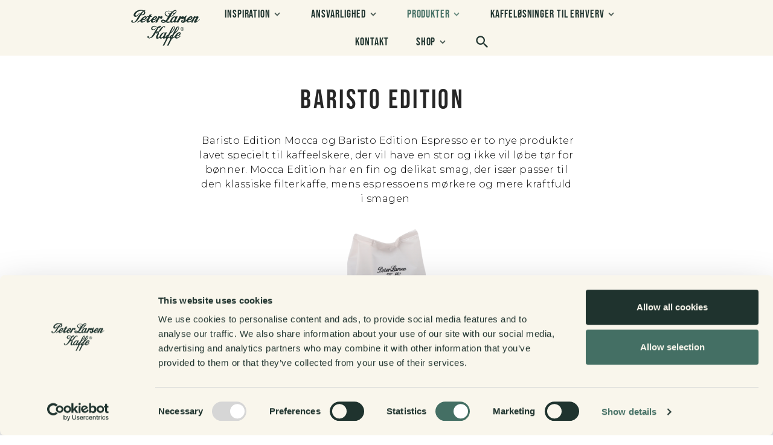

--- FILE ---
content_type: text/html; charset=utf-8
request_url: https://www.peterlarsenkaffe.dk/produkter/baristo
body_size: 10634
content:

<!DOCTYPE html>
<html lang="da">
<head>
  <script id="Cookiebot" src="https://consent.cookiebot.com/uc.js" data-cbid="8b7c4392-21e5-4d67-b0bc-394835c8abda" data-blockingmode="auto" type="text/javascript"></script>
  <script type="text/javascript">
    window.heap=window.heap||[],heap.load=function(e,t){window.heap.appid=e,window.heap.config=t=t||{};var r=document.createElement("script");r.type="text/javascript",r.async=!0,r.src="https://cdn.heapanalytics.com/js/heap-"+e+".js";var a=document.getElementsByTagName("script")[0];a.parentNode.insertBefore(r,a);for(var n=function(e){return function(){heap.push([e].concat(Array.prototype.slice.call(arguments,0)))}},p=["addEventProperties","addUserProperties","clearEventProperties","identify","resetIdentity","removeEventProperty","setEventProperties","track","unsetEventProperty"],o=0;o<p.length;o++)heap[p[o]]=n(p[o])};
    heap.load("3814293755");
  </script>
  <!--
Copyright © 2018 Peter Larsen Kaffe A/S. Alle rettigheder forbeholdes.

Peter Larsen Kaffe A/S
Ærøvej 15-17
8800 Viborg
+45 8662 6733
www.peterlarsenkaffe.dk
-->
  <meta charset="utf-8">
  <meta name="viewport" content="width=device-width, initial-scale=1, shrink-to-fit=no, minimal-ui">
  <meta http-equiv="x-ua-compatible" content="ie=edge">
  <title>Baristo</title>
<base href="https://www.peterlarsenkaffe.dk/">
<meta name="generator" content="Dynamicweb 9">

<!--
Copyright © 2018 Peter Larsen Kaffe A/S. Alle rettigheder forbeholdes.

Peter Larsen Kaffe A/S
Ærøvej 15-17
8800 Viborg
+45 8662 6733
www.peterlarsenkaffe.dk
-->

  <style>@import url("https://use.typekit.net/wee0byz.css");
@import url("https://fonts.googleapis.com/css?family=Shadows+Into+Light+Two");
@import url("https://fonts.googleapis.com/css?family=Montserrat:300,500,700");
.e-logo,
.e-header,
.e-content,
.e-footer {
  opacity: 1;
  transition: opacity 0.375s cubic-bezier(0.33, 0, 0.2, 1);
}

.e-canvas.is-loading .e-logo,
.e-canvas.is-loading .e-header,
.e-canvas.is-loading .e-content,
.e-canvas.is-loading .e-footer {
  opacity: 0;
}

.e-loading-overlay.e-page-loading-overlay {
  position: fixed;
}

@media (max-width: 991px) {
  .e-logo {
    display: -ms-flexbox;
    display: flex;
    -ms-flex-align: center;
        align-items: center;
  }
  .e-logo-link {
    position: relative;
    display: block;
    height: 2.5125em;
    margin: 0.75em 0;
    padding: 0 0 0.1875em;
  }
  .e-logo-img {
    display: block;
    height: 100%;
  }
  .e-logo-img-primary {
    display: none;
  }
  .e-logo-tagline {
    display: none;
  }
}

@media (min-width: 992px) {
  .e-logo {
    display: -ms-flexbox;
    display: flex;
    -ms-flex-align: center;
        align-items: center;
    -ms-flex-pack: center;
        justify-content: center;
  }
  .e-logo .e-logo-link {
    position: relative;
    display: block;
    height: 3.75em;
    margin: 0.75em 0;
    padding: 0 0;
  }
  .e-logo .e-logo-img {
    display: block;
    height: 100%;
  }
  .e-logo .e-logo-img-secondary {
    display: none;
  }
  .e-logo .e-logo-tagline {
    display: none;
  }
}

.e-loading-overlay {
  display: -ms-flexbox;
  display: flex;
  -ms-flex-align: center;
      align-items: center;
  -ms-flex-pack: center;
      justify-content: center;
  position: absolute;
  top: 0;
  left: 0;
  right: 0;
  bottom: 0;
  overflow: hidden;
  z-index: 1029;
  pointer-events: none;
  background: #fff;
  opacity: 0;
  transition: opacity 0.1875s cubic-bezier(0.33, 0, 0.2, 1);
}

.e-loading-overlay.is-loading {
  pointer-events: auto;
  opacity: 1;
}

.e-loading-spinner {
  display: block;
  box-sizing: border-box;
  border: 3px solid rgba(0, 0, 0, 0.1);
  border-left-color: #1f332e;
  border-radius: 50%;
  width: 60px;
  height: 60px;
  margin: auto;
  text-indent: -9999em;
}

.is-loading .e-loading-spinner {
  transition: opacity 0.375s cubic-bezier(0.33, 0, 0.2, 1);
  animation: loading 1s infinite ease-in-out;
}

@keyframes loading {
  0% {
    transform: rotate(0deg);
    opacity: 1;
  }
  25% {
    opacity: 1;
  }
  50% {
    opacity: 0.15;
  }
  75% {
    opacity: 1;
  }
  100% {
    transform: rotate(360deg);
    opacity: 1;
  }
}

/*# sourceMappingURL=/files/templates/designs/peterlarsenkaffe/_assets/_dist/css/critical.css.map */
</style>
  <link rel="preconnect" href="https://fonts.gstatic.com/" crossorigin="">
  <link href="https://fonts.googleapis.com/css?family=IBM+Plex+Sans:400,700|Material+Icons" media="only x" rel="preload" as="style">
  <link href="/Files/Templates/Designs/peterlarsenkaffe/_assets/_dist/css/default.css?v=0.0.4" media="only x" rel="preload" as="style">
  <script>(function(w){
	"use strict";
	/* exported loadCSS */
	var loadCSS = function( href, link, before, media ){
		/* Arguments explained:
		// `href` [REQUIRED] is the URL for your CSS file.
		// `before` [OPTIONAL] is the element the script should use as a reference for injecting our stylesheet <link> before
			// By default, loadCSS attempts to inject the link after the last stylesheet or script in the DOM. However, you might desire a more specific location in your document.
		// `media` [OPTIONAL] is the media type or query of the stylesheet. By default it will be 'all'
		*/
		var doc = w.document;
		var ss = link || doc.createElement( "link" );
		var ref;
		if( before ){
			ref = before;
		}
		else {
			var refs = ( doc.body || doc.getElementsByTagName( "head" )[ 0 ] ).childNodes;
			ref = refs[ refs.length - 1];
		}

		var sheets = doc.styleSheets;
		ss.rel = "stylesheet";
		ss.href = href;
		/* temporarily set media to something inapplicable to ensure it'll fetch without blocking render*/
		ss.media = "only x";

		/* wait until body is defined before injecting link. This ensures a non-blocking load in IE11.*/
		function ready( cb ){
			if( doc.body ){
				return cb();
			}
			setTimeout(function(){
				ready( cb );
			});
		}
		/* Inject link
			// Note: the ternary preserves the existing behavior of "before" argument, but we could choose to change the argument to "after" in a later release and standardize on ref.nextSibling for all refs
			// Note: `insertBefore` is used instead of `appendChild`, for safety re: http://www.paulirish.com/2011/surefire-dom-element-insertion/ */

		if( !link ){
			ready( function(){
				ref.parentNode.insertBefore( ss, ( before ? ref : ref.nextSibling ) );
			});
		}
		/* A method (exposed on return object for external use) that mimics onload by polling until document.styleSheets until it includes the new sheet. */
		var onloadcssdefined = function( cb ){
			var resolvedHref = ss.href;
			var i = sheets.length;
			while( i-- ){
				if( sheets[ i ].href === resolvedHref ){
					return cb();
				}
			}
			setTimeout(function() {
				onloadcssdefined( cb );
			});
		};

		function loadCB(){
			if( ss.addEventListener ){
				ss.removeEventListener( "load", loadCB );
			}
			ss.media = media || "all";
		}

		/* once loaded, set link's media back to `all` so that the stylesheet applies once it loads */
		if( ss.addEventListener ){
			ss.addEventListener( "load", loadCB);
		}
		ss.onloadcssdefined = onloadcssdefined;
		onloadcssdefined( loadCB );
		return ss;
	};
	/* commonjs */
	if( typeof exports !== "undefined" ){
		exports.loadCSS = loadCSS;
	}
	else {
		w.loadCSS = loadCSS;
	}
}( typeof global !== "undefined" ? global : this ));

/*! onloadCSS: adds onload support for asynchronous stylesheets loaded with loadCSS. [c]2016 @zachleat, Filament Group, Inc. Licensed MIT */
/* global navigator */
/* exported onloadCSS */
function onloadCSS( ss, callback ) {
	var called;
	function newcb(){
			if( !called && callback ){
				called = true;
				callback.call( ss );
			}
	}
	if( ss.addEventListener ){
		ss.addEventListener( "load", newcb );
	}
	if( ss.attachEvent ){
		ss.attachEvent( "onload", newcb );
	}

	// This code is for browsers that don’t support onload
	// No support for onload (it'll bind but never fire):
	//	* Android 4.3 (Samsung Galaxy S4, Browserstack)
	//	* Android 4.2 Browser (Samsung Galaxy SIII Mini GT-I8200L)
	//	* Android 2.3 (Pantech Burst P9070)

	// Weak inference targets Android < 4.4
 	if( "isApplicationInstalled" in navigator && "onloadcssdefined" in ss ) {
		ss.onloadcssdefined( newcb );
	}
}

// loop preload links and fetch using loadCSS
var e4     = e4 || {};
e4.loading = {
    init: function ( w ) {
        e4.loading.timeout             = 2500;
        e4.loading.stylesheets         = [];
        e4.loading.unloadedStylesheets = [];
        e4.loading.loadStylesheets( w );
        setTimeout( e4.loading.done, e4.loading.timeout );
    },
    loadStylesheets: function ( w ) {
        e4.loading.getStylesheets( w );
        for ( var s = 0; s < e4.loading.stylesheets.length; s++ ) {
            var stylesheet = e4.loading.stylesheets[ s ];
            stylesheet.rel = null;
            e4.loading.unloadedStylesheets.push( w.loadCSS( stylesheet.href, stylesheet ) );
            w.onloadCSS( e4.loading.unloadedStylesheets[ e4.loading.unloadedStylesheets.length - 1 ], e4.loading.stylesheetOnLoad );
        }
    },
    getStylesheets: function ( w ) {
        var links = w.document.getElementsByTagName( 'link' );
        for ( var l = 0; l < links.length; l++ ) {
            var link = links[ l ];
            if ( link.rel === 'preload' && link.getAttribute( 'as' ) === 'style' ) {
                e4.loading.stylesheets.push( links[ l ] );
            }
        }
    },
    stylesheetOnLoad: function () {
        var intIoadedStylesheet = e4.loading.unloadedStylesheets.indexOf( this );
        e4.loading.unloadedStylesheets.splice( intIoadedStylesheet, 1 );
        if ( e4.loading.unloadedStylesheets.length === 0 ) {
            e4.loading.done();
        }
    },
    resolveWait: function ( strSelector ) {
        if ( document.querySelector( '.js-e-loading-wait' ) !== null ) {
            document.querySelector( strSelector ).classList.remove( 'js-e-loading-wait' );
            if ( document.querySelector( '.js-e-loading-wait' ) === null ) {
                e4.loading.done();
            }
        }
    },
    done: function () {
        var domElmCanvas       = document.querySelector( '.js-e-canvas' ),
            domElmOverlay      = document.querySelector( '.js-e-page-loading-overlay' ),
            domElmDelayElement = document.querySelector( '.js-e-loading-wait' );
        if ( domElmCanvas !== null && domElmOverlay !== null && domElmDelayElement === null ) {
            domElmCanvas.classList.remove( 'is-loading' );
            domElmOverlay.classList.remove( 'is-loading' );
            // domElmOverlay.style.display = 'none';
        }
    }
};
( function ( w ) {
    e4.loading.init( w );
}( this ) );


//# sourceMappingURL=/files/templates/designs/peterlarsenkaffe/_assets/_dist/js/critical.js.map
</script>
  
  <link rel="shortcut icon" href="">
  <base href="https://www.peterlarsenkaffe.dk/">
<meta name="generator" content="Dynamicweb 9">

  <meta property="og:url" content="https://www.peterlarsenkaffe.dk/produkter/baristo">
  <meta property="og:title" content="">
  <meta property="og:description" content="">
  <meta property="og:image" content="https://www.peterlarsenkaffe.dk">
  <meta property="og:type" content="website">
  <meta name="facebook-domain-verification" content="n6173l1y5q4d7np1vm5xvd9kbjvbtf">
  
    <!-- Google Tag Manager -->
    <script data-cookieconsent="ignore">(function(w,d,s,l,i){w[l]=w[l]||[];w[l].push({'gtm.start':
    new Date().getTime(),event:'gtm.js'});var f=d.getElementsByTagName(s)[0],
    j=d.createElement(s),dl=l!='dataLayer'?'&l='+l:'';j.async=true;j.src=
    'https://www.googletagmanager.com/gtm.js?id='+i+dl;f.parentNode.insertBefore(j,f);
    })(window,document,'script','dataLayer','GTM-PXH53S75');</script>
    <!-- End Google Tag Manager -->

<script type="text/javascript">
(function(w,d,n) {
w[n]=w[n]||function(name,value){ w[n][name]=value; };
var dwa = d.createElement('script'); dwa.type = 'text/javascript'; dwa.async = 1;
dwa.src = '/Admin/Content/JsLib/dw/dwansta.min.js';
var s = d.getElementsByTagName('script')[0]; s.parentNode.insertBefore(dwa, s);
})(window,document,'analytics');

analytics('sessionID', 'zghd0xqy4typsxeazlhgngwf');
analytics('pageID', 4545);
analytics('areaID', 12);
analytics('engagement', 0);
</script>

</head>

<body class="">
    <!-- Google Tag Manager (noscript) -->
    <noscript><iframe src="https://www.googletagmanager.com/ns.html?id=GTM-PXH53S75" height="0" width="0" style="display:none;visibility:hidden"></iframe></noscript>
    <!-- End Google Tag Manager (noscript) -->
  


















<div class="e-loading-overlay e-page-loading-overlay is-loading js-e-page-loading-overlay">
  <div class="e-loading-spinner"></div>
</div>



<div class="e-canvas js-e-canvas is-loading">

  <header class="e-header js-e-header is-sticky d-print-none" data-autohide="true">

    <div class="e-header-hamburger">
        <section class="e-header-section e-section">
  <div class="container-fluid">
  <div class="row">
  <div class="col-12" id="706447ece7474b9e891b7755cebb6ba8">
  <div class="row">

      <div class="col-12 e-header-section-content">
        <div class="e-logo">
          <a class="e-logo-link" href="/">
            <img src="/Files/Images/plk/global/PLK-Logo-green.svg" class="e-logo-img e-logo-img-primary" alt="Peter Larsen Kaffe">
            <img src="/Files/Images/plk/global/PLK-Logo-green.svg" class="e-logo-img e-logo-img-secondary" alt="Peter Larsen Kaffe">
              <p class="e-logo-tagline">Boilerplate for creating responsive web projects on Dynamicweb CMS</p>
          </a>
        </div>
          <section class="e-nav-hamburger-header">
            <ul class="nav">
              <li class="nav-item e-nav-item-search">
  <a href="#/search=/" data-toggle="modal" data-target=".js-e-search-modal" class="nav-link  ">
    <i class="material-icons e-nav-pageicon ">search</i>
    <span class="e-nav-pagename is-hidden ">Søg</span>
  </a>
</li>
              
              <li class="e-nav-item-hamburger-open nav-item">
                <a class="nav-link" data-target=".modal.e-nav" data-toggle="modal" href="#">
                  <i class="e-nav-pageicon material-icons">menu</i>
                  <span class="e-nav-pagename">Menu</span>
                </a>
              </li>
            </ul>
          </section>
              </div>
        </div>
  </div>
  </div>
  </div>
  </section>

    </div>
    <div class="e-nav js-e-nav modal p-0" data-backdrop="false">
      <div class="e-nav-container navbar">

          <section class="e-header-section e-section">
  <div class="container-fluid">
  <div class="row">
  <div class="col-12" id="153998bd0a684475884241ac2de967d7">
  <div class="row">

        <div class="col-12 e-header-section-content">
          <div class="e-logo">
            <a class="e-logo-link" href="/">
              <img src="/Files/Images/plk/global/PLK-Logo-green.svg" class="e-logo-img e-logo-img-primary" alt="Peter Larsen Kaffe">
              <img src="/Files/Images/plk/global/PLK-Logo-green.svg" class="e-logo-img e-logo-img-secondary" alt="Peter Larsen Kaffe">
                <p class="e-logo-tagline">Boilerplate for creating responsive web projects on Dynamicweb CMS</p>
            </a>
          </div>

            <nav class="e-nav-global js-e-nav-global">
              <ul class="nav">
                <li class="dropdown nav-item ">
  <a href="/inspiration/oversigt" class="dropdown-toggle nav-link  " data-toggle="dropdown" data-collapse-toggle="true" data-collapse-target="#e-nav-global-child-4294">
    <span class="e-nav-pagename ">Inspiration</span>
    <i class="material-icons e-nav-pageicon-dropdown ">keyboard_arrow_down</i>
  </a>
  <div class="dropdown-menu collapse " id="e-nav-global-child-4294">
    <ul class="nav ">
      <li class="dropdown-item nav-item ">
        <a href="/inspiration/oversigt" class="nav-link  ">
          <span class="e-nav-pagename ">Oversigt</span>
        </a>
      </li>
      <li class="dropdown-item nav-item ">
        <a href="/inspiration/varme-drikke" class="nav-link  ">
          <span class="e-nav-pagename ">Varme drikke</span>
        </a>
      </li>
      <li class="dropdown-item nav-item ">
        <a href="/inspiration/kolde-drikke" class="nav-link  ">
          <span class="e-nav-pagename ">Kolde drikke</span>
        </a>
      </li>
      <li class="dropdown-item nav-item ">
        <a href="/inspiration/drinks-med-kaffe" class="nav-link  ">
          <span class="e-nav-pagename ">Drinks med kaffe</span>
        </a>
      </li>
      <li class="dropdown-item nav-item ">
        <a href="/inspiration/opskrifter-med-kaffe" class="nav-link  ">
          <span class="e-nav-pagename ">Opskrifter med kaffe</span>
        </a>
      </li>
      <li class="dropdown-item nav-item ">
        <a href="/inspiration/tips-med-grums-og-kaffeslatter" class="nav-link  ">
          <span class="e-nav-pagename ">Tips med grums og kaffeslatter</span>
        </a>
      </li>
    </ul>
  </div>
</li>
<li class="dropdown nav-item ">
  <a href="/ansvarlighed" class="dropdown-toggle nav-link  " data-toggle="dropdown" data-collapse-toggle="true" data-collapse-target="#e-nav-global-child-4295">
    <span class="e-nav-pagename ">Ansvarlighed</span>
    <i class="material-icons e-nav-pageicon-dropdown ">keyboard_arrow_down</i>
  </a>
  <div class="dropdown-menu collapse " id="e-nav-global-child-4295">
    <ul class="nav ">
      <li class="dropdown-item nav-item ">
        <a href="/impactkaffe" class="nav-link  ">
          <span class="e-nav-pagename ">Impactkaffe®</span>
        </a>
      </li>
      <li class="dropdown-item nav-item ">
        <a href="/ansvarlighed" class="nav-link  ">
          <span class="e-nav-pagename ">Det sociale ansvar</span>
        </a>
      </li>
      <li class="dropdown-item nav-item ">
        <a href="/ansvarlighed/knus-kraeft" class="nav-link  ">
          <span class="e-nav-pagename ">Knus Kræft</span>
        </a>
      </li>
      <li class="dropdown-item nav-item ">
        <a href="/ansvarlighed/statusrapport2024" class="nav-link  ">
          <span class="e-nav-pagename ">Statusrapport 2024</span>
        </a>
      </li>
    </ul>
  </div>
</li>
<li class="dropdown nav-item is-inpath ">
  <a href="/produkter" class="dropdown-toggle nav-link is-inpath  " data-toggle="dropdown" data-collapse-toggle="true" data-collapse-target="#e-nav-global-child-4296">
    <span class="e-nav-pagename ">Produkter</span>
    <i class="material-icons e-nav-pageicon-dropdown ">keyboard_arrow_down</i>
  </a>
  <div class="dropdown-menu collapse " id="e-nav-global-child-4296">
    <ul class="nav ">
      <li class="dropdown-item nav-item ">
        <a href="/produkter" class="nav-link  ">
          <span class="e-nav-pagename ">Se produkter</span>
        </a>
      </li>
      <li class="dropdown-item nav-item is-inpath is-active ">
        <a href="/produkter/baristo" class="nav-link is-inpath is-active  ">
          <span class="e-nav-pagename ">Baristo</span>
        </a>
      </li>
      <li class="dropdown-item nav-item ">
        <a href="/produkter/formalet-kaffe-1" class="nav-link  ">
          <span class="e-nav-pagename ">Formalet kaffe</span>
        </a>
      </li>
      <li class="dropdown-item nav-item ">
        <a href="/produkter/everyday-gourmet-boenner" class="nav-link  ">
          <span class="e-nav-pagename ">Everyday gourmet bønner</span>
        </a>
      </li>
      <li class="dropdown-item nav-item ">
        <a href="/produkter/classic-boenner" class="nav-link  ">
          <span class="e-nav-pagename ">Classic bønner</span>
        </a>
      </li>
      <li class="dropdown-item nav-item ">
        <a href="/produkter/instant-kaffe" class="nav-link  ">
          <span class="e-nav-pagename ">Instant kaffe</span>
        </a>
      </li>
      <li class="dropdown-item nav-item ">
        <a href="/produkter/signatur" class="nav-link  ">
          <span class="e-nav-pagename ">Signatur</span>
        </a>
      </li>
      <li class="dropdown-item nav-item ">
        <a href="/produkter/iskaffe" class="nav-link  ">
          <span class="e-nav-pagename ">Iskaffe</span>
        </a>
      </li>
    </ul>
  </div>
</li>
<li class="dropdown e-dropdown-mega nav-item ">
  <a href="/kaffeloesninger-til-erhverv-1" class="dropdown-toggle nav-link  " data-toggle="dropdown" data-collapse-toggle="true" data-collapse-target="#e-nav-global-child-5225">
    <span class="e-nav-pagename ">Kaffeløsninger til erhverv</span>
    <i class="material-icons e-nav-pageicon-dropdown ">keyboard_arrow_down</i>
  </a>
  <div class="collapse dropdown-menu e-megamenu-container " id="e-nav-global-child-5225">
    <button type="button" class="close js-e-dropdown-dismiss">
      <i class="material-icons">close</i>
    </button>
    <div class="e-megamenu plk-custom-megamenu-header">
      <div class="container-fluid">
        <div class="row">
          <div class="e-megamenu-nav">
            <ul class="nav ">
              <li class="nav-item e-megamenu-item ">
                <a href="/kaffeloesninger-til-erhverv-1" class="e-megamenu-header nav-link  " data-collapse-toggle="true" data-collapse-target="#e-nav-global-child-5228">
                  <img class="svg plk-custom-megamenu-header-icon d-none d-lg-block" src="/Files/Images/icons/outline/73-drink/coffee-cup-2.svg" />
                  <span class="e-nav-pagename ">Kaffeløsninger til erhverv</span>
                </a>
                <ul class="nav collapse " id="e-nav-global-child-5228">
                  <li class="nav-item ">
                    <a href="/kaffeloesninger-til-erhverv-1" class="nav-link  ">
                      <span class="e-nav-pagename ">Find den rette løsning til din branche</span>
                    </a>
                  </li>
                </ul>
              </li>
              <li class="nav-item e-megamenu-item ">
                <a href="/kaffeloesninger-til-erhverv/kaffemaskiner" class="e-megamenu-header nav-link  " data-collapse-toggle="true" data-collapse-target="#e-nav-global-child-5232">
                  <img class="svg plk-custom-megamenu-header-icon d-none d-lg-block" src="/Files/Images/icons/outline/73-drink/espresso-machine-2.svg" />
                  <span class="e-nav-pagename ">Kaffemaskiner til erhverv</span>
                </a>
                <ul class="nav collapse " id="e-nav-global-child-5232">
                  <li class="nav-item ">
                    <a href="/kaffeloesninger-til-erhverv/kaffemaskiner" class="nav-link  ">
                      <span class="e-nav-pagename ">Udforsk vores udvalg af kaffemaskiner</span>
                    </a>
                  </li>
                </ul>
              </li>
              <li class="nav-item e-megamenu-item ">
                <a href="/kaffeloesninger-til-erhverv/kaffeprodukter" class="e-megamenu-header nav-link  " data-collapse-toggle="true" data-collapse-target="#e-nav-global-child-5241">
                  <img class="svg plk-custom-megamenu-header-icon d-none d-lg-block" src="/Files/Images/icons/outline/73-drink/french-press.svg" />
                  <span class="e-nav-pagename ">Kaffe, te og tilbehør til erhverv</span>
                </a>
                <ul class="nav collapse " id="e-nav-global-child-5241">
                  <li class="nav-item ">
                    <a href="/kaffeloesninger-til-erhverv/kaffeprodukter" class="nav-link  ">
                      <span class="e-nav-pagename ">Udforsk vores udvalg af kaffe, te og tilbehør</span>
                    </a>
                  </li>
                </ul>
              </li>
            </ul>
          </div>
          <div class="e-megamenu-nav">
            <ul class="nav ">
              <li class="nav-item e-megamenu-item ">
                <a href="/kaffeloesninger-til-erhverv/oevrige" class="e-megamenu-header nav-link  " data-collapse-toggle="true" data-collapse-target="#e-nav-global-child-5321">
                  <span class="e-nav-pagename ">Øvrige</span>
                </a>
                <ul class="nav collapse " id="e-nav-global-child-5321">
                  <li class="nav-item ">
                    <a href="/kaffeloesninger-til-erhverv/oevrige/erhverv-nyhedsbrev" class="nav-link  ">
                      <span class="e-nav-pagename ">Nyhedsbrev erhverv</span>
                    </a>
                  </li>
                  <li class="nav-item ">
                    <a href="https://b2b.peterlarsenkaffe.dk/" class="nav-link  ">
                      <span class="e-nav-pagename ">Shop</span>
                    </a>
                  </li>
                  <li class="nav-item ">
                    <a href="/kaffeloesninger-til-erhverv/oevrige/kontakt" class="nav-link  ">
                      <span class="e-nav-pagename ">Kontakt</span>
                    </a>
                  </li>
                </ul>
              </li>
            </ul>
          </div>
        </div>
      </div>
    </div>
  </div>
</li>
<li class="nav-item ">
  <a href="/kontakt" class="nav-link  ">
    <span class="e-nav-pagename ">Kontakt</span>
  </a>
</li>
<li class="dropdown nav-item ">
  <a href="https://www.peterlarsenkaffeshop.dk" class="dropdown-toggle nav-link  " data-toggle="dropdown" data-collapse-toggle="true" data-collapse-target="#e-nav-global-child-4934">
    <span class="e-nav-pagename ">Shop</span>
    <i class="material-icons e-nav-pageicon-dropdown ">keyboard_arrow_down</i>
  </a>
  <div class="dropdown-menu collapse " id="e-nav-global-child-4934">
    <ul class="nav ">
      <li class="dropdown-item nav-item ">
        <a href="https://www.peterlarsenkaffeshop.dk " class="nav-link  ">
          <span class="e-nav-pagename ">Webshop for private</span>
        </a>
      </li>
      <li class="dropdown-item nav-item ">
        <a href="https://b2b.peterlarsenkaffe.dk/" class="nav-link  ">
          <span class="e-nav-pagename ">Webshop for erhverv</span>
        </a>
      </li>
      <li class="dropdown-item nav-item ">
        <a href="/book-en-kaffebar" class="nav-link  ">
          <span class="e-nav-pagename ">Book en kaffebar</span>
        </a>
      </li>
    </ul>
  </div>
</li>
<li class="nav-item e-nav-item-search">
  <a href="#/search=/" data-toggle="modal" data-target=".js-e-search-modal" class="nav-link  ">
    <i class="material-icons e-nav-pageicon ">search</i>
    <span class="e-nav-pagename is-hidden ">Søgning</span>
  </a>
</li>
              </ul>
            </nav>
            <div class="e-nav-item-hamburger-close">
              <a class="nav-link" data-target=".modal.e-nav" data-toggle="modal" href="#">
                <i class="e-nav-pageicon material-icons">close</i>
                <span class="e-nav-pagename">Luk</span>
              </a>
            </div>
                  </div>
          </div>
  </div>
  </div>
  </div>
  </section>


      </div>
    </div>

  </header>




  <main class="e-content">




    <article id="dwcontentmain" class="e-content-main pt-0 pb-0">







        <section class="e-section">
  <div class="container-fluid">
  <div class="row">
  <div class="col-12 col-md-10 col-lg-8 mx-auto" id="a9f3f6c3055b4c7bb3cb201c5885eb54">
  <div class="row">

      
        </div>
      </div>
    </div>
  </div>
</section>
<section class="p p-section-columns p-section-columns- p-section pt-2 p-section-bg-white e-section" id="11032" >
  <div class="container-fluid">
    <div class="row ">
      <div class="col-12 col-md-11 col-lg-9 mx-auto js-e-scroll-reveal " id="">
        <div class="row ">




<div class="p mb-0 p-imagetext col-12 p-imagetext-tb" id="11020">
  <div class="row">
    <div class="p-txt-container col-12">
      <h1 style="text-align: center;">BARISTO EDITION&nbsp;</h1>

<p style="text-align: center;">&nbsp;Baristo Edition Mocca og Baristo Edition Espresso er to nye produkter lavet specielt til kaffeelskere, der vil have en stor og ikke vil løbe tør for bønner. Mocca Edition&nbsp;har en fin og delikat smag, der især passer&nbsp;til den klassiske filterkaffe, mens espressoens mørkere og mere kraftfuld i&nbsp;smagen&nbsp;</p>

<h4 style="text-align: center;">&nbsp;</h4>

      
    </div>
  </div>
</div>



<div class="p mb-3 p-imagetext p-width-auto p-imagetext-tb col-12" id="19229">
  <div class="row">
    <div class="p-txt-container col-12">
      <h3 style="text-align: center;">Baristo Mocca Type</h3>

<p style="text-align: center;">Baristo Edition Mocca Type er til dig, der ikke går på kompromis med smagen og de fine smagsnuancer, der findes i lysere ristet kaffe. Kaffen er udviklet med hjælp fra vores barista team, der arbejder i vores mobile kaffebarer. Den er rund og balanceret og oprindeligt tiltænkt stempelkander, pour over og kaffemaskiner. Er du til espresso i den lysere stil, er den bestemt også brugbar her.</p>

<p style="text-align: center;"><a class="btn btn-primary arrow-right" href="http://www.peterlarsenkaffeshop.dk/collections/baristo-edition/products/baristo-edition-mocca-type" target="_blank">Køb den her</a></p>

      
    </div>
      <div class="p-img-container col-12 order-first">
        <div class="row">
          <p class="mx-auto mb-2 col-3 text-center">
              <img src="/admin/public/getimage.ashx?Crop=0&amp;Image=/Files/Images/46757_05724618741654_C1L1.png&amp;Format=png&amp;Width=2556&amp;Height=2556&amp;Quality=75" class="p-img" alt="">
          </p>
        </div>
      </div>
  </div>
</div>



<div class="p mb-0 p-imagetext p-width-auto p-imagetext-tb col-12" id="19230">
  <div class="row">
    <div class="p-txt-container col-12">
      <h3 style="text-align: center;">Baristo Organic</h3>

<p style="text-align: center;">Baristo Edition Organic er vores bud på et økologisk blend af kaffebønner, der fungerer uanset om det er på den fuldautomatiske maskine, som stempelkaffe eller pour over som Hario eller Chemex.<br />
<br />
Risteprofilen giver en kop, der bådes opleves som fyldig og som samtidig har bevaret de finere nuancer. Den økologiske certificering gør, at du at sparer både dig selv og miljøet for sprøjetmidler.<br />
<br />
<a class="btn btn-primary arrow-right" href="https://www.peterlarsenkaffeshop.dk/collections/helbonner/products/baristo-edition-organic" target="_blank">Køb den her</a></p>

      
    </div>
      <div class="p-img-container col-12 order-first">
        <div class="row">
          <p class="mx-auto mb-2 col-3 text-center">
              <img src="/admin/public/getimage.ashx?Crop=0&amp;Image=/Files/Images/46758_05724618741661_C1L1.png&amp;Format=png&amp;Width=2556&amp;Height=2556&amp;Quality=75" class="p-img" alt="">
          </p>
        </div>
      </div>
  </div>
</div>



<div class="p mt-3 mb-0 p-imagetext p-width-auto p-imagetext-tb col-12" id="19231">
  <div class="row">
    <div class="p-txt-container col-12">
      <h3 style="text-align: center;">Baristo Espresso</h3>

<p style="text-align: center;">Baristo Edition Espresso er vores bud på en espressobønne, der er fuld af kraft, men ikke kammer over i bitterhed. Den er udviklet til espresso- og fuldautomatiske maskiner, men foretrækker du generelt en mørk og fyldig kaffe, er den et oplagt valg til stempelkanden eller kaffemaskinen.<br />
Kaffen er baseret på 100% arabica bønner og er Rainforest Alliance certificeret, som støtter udviklingsarbejdet i dyrkningsområdet<br />
<br />
<a class="btn btn-primary arrow-right" href="https://www.peterlarsenkaffeshop.dk/collections/helbonner/products/hele-bonner" target="_blank">Køb den her</a></p>

      
    </div>
      <div class="p-img-container col-12 order-first">
        <div class="row">
          <p class="mx-auto mb-2 col-3 text-center">
              <img src="/admin/public/getimage.ashx?Crop=0&amp;Image=/Files/Images/46756_05724618741647_C1L1.png&amp;Format=png&amp;Width=2556&amp;Height=2556&amp;Quality=75" class="p-img" alt="">
          </p>
        </div>
      </div>
  </div>
</div>

        </div>
  </div>
  </div>
  </div>
  </section>

    </article>
  </main>

<footer class="e-footer">
  <article class="e-footer-wrapper">
    <section class="e-footer-content e-section">
      <div class="container-fluid">
        <div class="row">



<div class="p mb-2 p-imagetext col-12 col-sm-12 col-md-12 col-lg-3 col-xl-3 p-imagetext-tb" id="8535">
  <div class="row">
    <div class="p-txt-container col-12">
      <p><strong>Kontakt os</strong></p>

<p>+45 8662 6733<br />
<a class="small" href="mailto:kaffe@peterlarsenkaffe.dk">kaffe@peterlarsenkaffe.dk</a></p>

<p><strong><a href="/persondata">Persondata</a></strong><br />
<strong><a href="/reklamation">Reklamation</a></strong><br />
<strong><a href="http://b2b.peterlarsenkaffe.dk">B2B Webshop</a><br />
<a href="https://www.peterlarsenkaffeshop.dk/" target="_blank">B2C Webshop</a><br />
<a href="https://tilmeld.leverandoerservice.dk/DOB/LS?id=-1645119832&amp;pbs=e0a82648bf904671b4145b6eddb0e0eb&amp;kundenrLabel=Kundenr.&amp;cvr=&amp;dbnr=&amp;knmin=&amp;knmax=">NETS Leverandørservice</a><br />
<a href="http://www.eraofwe.com">Era of we</a></strong><br />
<strong><a href="http://staging-peterlarsenkaffe.espresso4.dk/Default.aspx?ID=5484&amp;Purge=True">Whistleblowerordning</a></strong></p>

<p>&nbsp;</p>

<p>&nbsp;</p>

      
    </div>
  </div>
</div>



<div class="p mb-2 p-imagetext col-6 col-sm-4 col-md-4 col-lg-3 col-xl-3 p-imagetext-tb" id="8537">
  <div class="row">
    <div class="p-txt-container col-12">
      <p><strong>Om os</strong></p>

<ul class="list-unstyled list-condensed">
	<li>
	<p><strong><a href="/kaffeloesninger-til-erhverv-1">Se vores kaffeløsninger til erhverv</a></strong></p>
	</li>
	<li>
	<p><a href="/inspiration"><strong>Få inspiration og opskrifter med kaffe</strong></a></p>
	</li>
	<li>
	<p><strong><a href="/om-os-1">Vores kaffehistorie</a></strong></p>
	</li>
	<li>
	<p><strong><a href="https://job.peterlarsenkaffe.dk/">Job</a></strong></p>
	</li>
	<li>
	<p><strong><a href="/produktsponsorater">Sponsorater</a></strong></p>
	</li>
</ul>

      
    </div>
  </div>
</div>



<div class="p mb-2 p-imagetext col-6 col-sm-4 col-md-4 col-lg-3 col-xl-3 p-imagetext-tb" id="10636">
  <div class="row">
    <div class="p-txt-container col-12">
      <p><strong>Downloads</strong><br />
<strong><b><strong><a href="http://www.mynewsdesk.com/dk/peter-larsen-kaffe">Pressemeddeleser</a></strong></b></strong></p>

<p>&nbsp;</p>

      
    </div>
  </div>
</div>



<div class="p mb-2 p-imagetext col-12 col-sm-4 col-md-4 col-lg-3 col-xl-3 p-imagetext-tb" id="8536">
  <div class="row">
    <div class="p-txt-container col-12">
      <p><strong>Følg os</strong></p>

<p><a href="https://www.facebook.com/peterlarsenkaffe.dk/" target="_blank"><img src="/Files/Templates/Designs/peterlarsenkaffe/_assets/img/facebook-logo-black.svg" style="margin-right:5px; height: 30px; width: 30px;" /></a><a href="https://www.instagram.com/peterlarsenkaffe/" target="_blank"><img src="/Files/Templates/Designs/peterlarsenkaffe/_assets/img/instagram-logo-black.svg" style="margin-right:5px; height: 30px; width: 30px;" /></a><a href="https://www.linkedin.com/company/peter-larsen-kaffe/" target="_blank"><img src="/Files/Templates/Designs/peterlarsenkaffe/_assets/img/linkedin-logo-black.svg" style="margin-right:5px; height: 30px; width: 30px;" /></a></p>

<p><strong>Kontrolrapporter</strong></p>

<p>Peter Larsen Kaffe<br />
<a href="http://www.findsmiley.dk/28832" target="_blank"><img alt="Kontrolrapport" src="/Files/Images/plk/logoer/kontrolrapport_groen_99x32.gif" style="margin-right:5px; height: 32px; width: 99px;" /></a></p>

<p>Økologi certifikat 2025/26<br />
<a href="/Files/Images/Peter Larsen Kaffe Økologicertifikat 2025_2026_Side_1.jpg" target="_blank"><img alt="Økologi certifikat 2025/26" src="/Files/Images/plk/logoer/kontrolrapport_groen_99x32.gif" style="margin-right:5px; height: 32px; width: 99px;" /></a></p>

<p>Kaffebarer (Woodys)<br />
<a href="https://www.findsmiley.dk/Sider/Search.aspx?k=woodys" target="_blank"><img alt="Økologi certifikat 2025/26" src="/Files/Images/plk/logoer/kontrolrapport_groen_99x32.gif" style="margin-right:5px; height: 32px; width: 99px;" /></a></p>

<p>&nbsp;</p>

      
    </div>
  </div>
</div>
                </div>
      </div>
    </section>
    <section class="e-footer-copyright e-section">
      <div class="container-fluid">
        <div class="row align-items-center">
          <div class="col-12 col-sm-9">
            <p class="e-copyright">
              Copyright 
              2025
              Peter Larsen Kaffe.
              Alle rettigheder forbeholdt.
            </p>
          </div>
          <div class="col-12 col-sm-3 text-left text-sm-right">
            <p class="website-by-co3"><a href="https://www.co3.dk/" target="_blank">Website: Co3</a></p>
          </div>
        </div>
      </div>
    </section>
  </article>
</footer>



  <div class="e-cart-msg modal fade small" id="js-e-cart-msg" data-backdrop="false">
  <div class="modal-dialog e-cart-msg-modal-dialog">
    <div class="modal-content">
      <div class="modal-header">
        <h4 class="m-0 js-e-cart-msg-heading modal-title">
          <i class="material-icons material-icons-large text-success">check_circle</i>
          <span>Lagt i kurven</span>
        </h4>
        <button class="close" data-dismiss="modal" type="button">
          <i class="material-icons">close</i>
        </button>
      </div>
      <div class="modal-body">
        <div class="js-e-cart-msg-content">
          <script id="js-e-handlebars-tmpl-cart-msg-lastadded" type="text/x-handlebars-template">
          <div class="row">
            {{#each cart.lastAdded}}
              <div class="col-12 py-1">
                <div class="row">
                  <div class="col-4">
                   <p class="e-orderline-product-image">
                    <a class="" href="{{url}}">
                      <img alt="" class="img-fluid" src="{{imageLarge}}">
                    </a>
                   </p>
                  </div>
                  <div class="col-8">
                    <h3 class="mb-0">
                      <a href="{{url}}" class="text-decoration-none">{{name}}</a>
                    </h3>
                    <p class="mb-0">
                      <a href="{{url}}" class="text-auto text-decoration-none">
                        {{{price}}}<br>
                        {{{stock.text}}}<br>
                        {{{stock.delivery}}}<br>
                      </a>
                    </p>
                  </div>
                </div>
              </div>
            {{/each}}
          </div>
          {{#unless cart.shippingmethod.isZero}}
            <div class="mt-1 row">
              <div class="col-12">
                <div class="alert alert-dark">
                <p class="mb-0 small text-center">Køb for <strong>{{{cart.shippingmethod.diffPriceForFreeFee}}} </strong> og få gratis fragt</p></div>
              </div>
            </div>
            {{/unless}}
          </script>
        </div>
      </div>
    </div>
  </div>
</div>

</div>



<div class="modal fade e-search js-e-search js-e-search-modal modal-fullscreen" data-backdrop="false" data-keyboard="true" data-focus="true">
  <div class="modal-dialog">
    <div class="modal-content">

      <div class="modal-header">
        <a class="btn btn-sm btn-secondary js-e-back-link arrow-left" href="/" data-dismiss="modal">
          Tilbage
        </a>
        <div class="e-logo">
          <a href="/" class="e-logo-link my-0">
            <img src="/Files/Images/plk/global/PLK-Logo-green.svg" class="e-logo-img e-logo-img-primary" alt="Peter Larsen Kaffe">
            <img src="/Files/Images/plk/global/PLK-Logo-green.svg" class="e-logo-img e-logo-img-secondary" alt="Peter Larsen Kaffe">
          </a>
        </div>
      </div>

      <div class="modal-body">

        <div class="container-fluid">

          <div class="e-search-form-container">
            <div class="row justify-content-center">
              <div class="col-12 col-md-10 col-lg-8 col-xl-6 mt-3">
                <form action="" class="e-search-form js-e-search-form" data-plk-search-hide-products="true">
                  <div class="js-e-search-input-group e-search-input-group is-empty">
                    <label class="e-search-label" for="e-search-input"><i class="material-icons">search</i></label>

                    <input type="text" class="js-e-search-input e-search-input form-control-plaintext border-0" name="q" id="e-search-input" placeholder="Søg">
                    <span class="js-e-search-clear e-search-clear"><i class="material-icons">close</i></span>
                    <button class="e-search-submit btn btn-primary" type="submit"><i class="material-icons">search</i></button>
                  </div>
                </form>
              </div>
            </div>
          </div>

          <div class="js-e-search-result-container e-search-result-container">

            <div class="row justify-content-center">
              <div class="col-12 col-md-10 col-lg-8 col-xl-6">
                <p class="e-search-result-info small text-muted mt-1 mb-3"><span class="js-e-search-result-count">0</span> resultater</p>
              </div>
            </div>

            <div class="row justify-content-center">
              <div class="col-12 col-xl-10">
                <div class="js-e-search-result-products e-search-result-products is-empty mb-4">

                  <script id="js-e-handlebars-tmpl-search-result-item-product" type="text/x-handlebars-template">
                    <div class="e-products">
                      <div class="row">
                        {{#loop products}}
                        <div class="col-6 col-sm-6 col-md-3 col-lg-3 col-xl-3">
                          <div class="e-products-item">
                            <div class="e-products-item-container">
                              <div class="e-products-item-image-container">
                                <a class="e-products-item-image-wrapper" href="{{url}}">
                                  <img src="{{imageLarge}}" alt="" class="e-products-item-image">
                                </a>
                              </div>
                              <div class="e-products-item-text-container text-center small">
                                <h3 class="e-products-item-name mb-0"><a href="{{url}}">{{name}}</a></h3>
                                <p class="small"># {{number}}</p>
                                {{#if descriptionShortExtra01}}
                                <p class="e-products-item-text mb-0 small">
                                  <a href="{{url}}">
                                    {{descriptionShortExtra01}}
                                  </a>
                                </p>
                                {{/if}}
                                <p class="e-products-item-text mb-0">
                                  <span class="e-products-item-price">
                                    <a href="{{url}}">
                                      <strong>{{{price}}}</strong>
                                      {{#if kgPrice}}
                                      <br>
                                      <div class="small">Pris pr. kg. {{{kgPriceFormatted}}}</div>
                                      {{/if}}
                                      {{#if isDiscount}}
                                      <br><br>
                                      Listepris: {{{listPriceFormatted}}}
                                      {{/if}}
                                    </a>
                                  </span>
                                </p>
                              </div>
                            </div>
                          </div>
                        </div>
                        {{/loop}}
                      </div>
                      <p class="js-e-search-products-show-all text-center"><a href="" class="btn btn-secondary px-6">Se alle produkter</a></p>
                    </div>
                  </script>
                </div>
              </div>
            </div>

            <div class="row justify-content-center">
              <div class="col-12 col-md-10 col-lg-8 col-xl-6">
                <div class="js-e-search-result-pages e-search-result-pages is-empty mb-3">
                  <script id="js-e-handlebars-tmpl-search-result-item-page" type="text/x-handlebars-template">
                    <div class="row">
                      {{#loop pages}}
                      <div class="col-12">
                        <p class="mb-0"><a href="{{{url}}}" class="text-bold">{{{title}}}</a></p>
                        <p class="mb-0 small text-truncate">
                          <a href="{{{url}}}" class="text-auto text-muted text-decoration-none"><span class="d-none d-sm-inline">www.peterlarsenkaffe.dk</span>{{{url}}}</a></p>
                        <p class="small">{{{text}}}...</p>
                      </div>
                      {{/loop}}
                    </div>
                  </script>
                </div>
              </div>
            </div>

            <div class="js-e-search-loading-overlay e-loading-overlay e-search-loading-overlay">
              <div class="e-loading-spinner"></div>
            </div>

          </div>

        </div>
      </div>
    </div>
  </div>
</div>

  <a href="#top" class="e-back-to-top js-e-back-to-top d-print-none"><i class="material-icons">keyboard_arrow_up</i></a>



  <script src="/Files/Templates/Designs/peterlarsenkaffe/_assets/_dist/js/default.js?v=2" async=""></script>
  <script async="" type="text/javascript" src="https://static.klaviyo.com/onsite/js/klaviyo.js?company_id=XtbBTS" data-cookieconsent="marketing"></script>
</body>

<!--
Copyright © 2018 Peter Larsen Kaffe A/S. Alle rettigheder forbeholdes.

Peter Larsen Kaffe A/S
Ærøvej 15-17
8800 Viborg
+45 8662 6733
www.peterlarsenkaffe.dk
-->
</html>
<!-- Exe time: 0,0781287 :   <PageID (4545)>  <Designs/peterlarsenkaffe/_parsed/espresso.parsed.cshtml>  -->

--- FILE ---
content_type: image/svg+xml
request_url: https://www.peterlarsenkaffe.dk/Files/Images/icons/outline/73-drink/coffee-cup-2.svg
body_size: 876
content:
<?xml version="1.0" encoding="utf-8"?>
<!-- Generator: Adobe Illustrator 16.0.3, SVG Export Plug-In . SVG Version: 6.00 Build 0)  -->
<!DOCTYPE svg PUBLIC "-//W3C//DTD SVG 1.1//EN" "http://www.w3.org/Graphics/SVG/1.1/DTD/svg11.dtd">
<svg version="1.1" xmlns="http://www.w3.org/2000/svg" xmlns:xlink="http://www.w3.org/1999/xlink" x="0px" y="0px" width="24px"
	 height="24px" viewBox="0 0 24 24" enable-background="new 0 0 24 24" xml:space="preserve">
<g id="Outline_Icons">
	<g>
		<path fill="none" stroke="#000000" stroke-linecap="round" stroke-linejoin="round" stroke-miterlimit="10" d="M17.5,16V7.5h-15
			V16c0,4.143,3.356,7.5,7.5,7.5C14.142,23.5,17.5,20.143,17.5,16z"/>
		<path fill="none" stroke="#000000" stroke-linecap="round" stroke-linejoin="round" stroke-miterlimit="10" d="M17.5,15.5H20
			c1.841,0,3-1.66,3-3.5c0-1.842-1.159-3.5-3-3.5h-2.5"/>
		
			<line fill="none" stroke="#000000" stroke-linecap="round" stroke-linejoin="round" stroke-miterlimit="10" x1="0.5" y1="23.5" x2="23.5" y2="23.5"/>
	</g>
</g>
<g id="invisible_shape">
	<rect fill="none" width="24" height="24"/>
</g>
</svg>


--- FILE ---
content_type: image/svg+xml
request_url: https://www.peterlarsenkaffe.dk/Files/Images/icons/outline/73-drink/coffee-cup-2.svg
body_size: 920
content:
<?xml version="1.0" encoding="utf-8"?>
<!-- Generator: Adobe Illustrator 16.0.3, SVG Export Plug-In . SVG Version: 6.00 Build 0)  -->
<!DOCTYPE svg PUBLIC "-//W3C//DTD SVG 1.1//EN" "http://www.w3.org/Graphics/SVG/1.1/DTD/svg11.dtd">
<svg version="1.1" xmlns="http://www.w3.org/2000/svg" xmlns:xlink="http://www.w3.org/1999/xlink" x="0px" y="0px" width="24px"
	 height="24px" viewBox="0 0 24 24" enable-background="new 0 0 24 24" xml:space="preserve">
<g id="Outline_Icons">
	<g>
		<path fill="none" stroke="#000000" stroke-linecap="round" stroke-linejoin="round" stroke-miterlimit="10" d="M17.5,16V7.5h-15
			V16c0,4.143,3.356,7.5,7.5,7.5C14.142,23.5,17.5,20.143,17.5,16z"/>
		<path fill="none" stroke="#000000" stroke-linecap="round" stroke-linejoin="round" stroke-miterlimit="10" d="M17.5,15.5H20
			c1.841,0,3-1.66,3-3.5c0-1.842-1.159-3.5-3-3.5h-2.5"/>
		
			<line fill="none" stroke="#000000" stroke-linecap="round" stroke-linejoin="round" stroke-miterlimit="10" x1="0.5" y1="23.5" x2="23.5" y2="23.5"/>
	</g>
</g>
<g id="invisible_shape">
	<rect fill="none" width="24" height="24"/>
</g>
</svg>


--- FILE ---
content_type: image/svg+xml
request_url: https://www.peterlarsenkaffe.dk/Files/Templates/Designs/peterlarsenkaffe/_assets/img/instagram-logo-black.svg
body_size: 1675
content:
<?xml version="1.0" encoding="utf-8"?>
<!-- Generator: Adobe Illustrator 22.1.0, SVG Export Plug-In . SVG Version: 6.00 Build 0)  -->
<svg version="1.1" id="Layer_1" xmlns="http://www.w3.org/2000/svg" xmlns:xlink="http://www.w3.org/1999/xlink" x="0px" y="0px"
	 viewBox="0 0 67 67" style="enable-background:new 0 0 67 67;" xml:space="preserve">
<style type="text/css">
	.st0{fill:#0F0E09;}
</style>
<g>
	<path class="st0" d="M33.5,3.5c-8.1,0-9.2,0-12.4,0.2c-3.2,0.1-5.4,0.7-7.3,1.4c-2,0.8-3.6,1.8-5.3,3.5S5.8,11.9,5,13.9
		c-0.7,1.9-1.2,4.1-1.4,7.3c-0.1,3.2-0.2,4.2-0.2,12.4c0,8.1,0,9.2,0.2,12.4c0.1,3.2,0.7,5.4,1.4,7.3c0.8,2,1.8,3.6,3.5,5.3
		s3.3,2.7,5.3,3.5c1.9,0.7,4.1,1.2,7.3,1.4c3.2,0.1,4.2,0.2,12.4,0.2c8.1,0,9.2,0,12.4-0.2c3.2-0.1,5.4-0.7,7.3-1.4
		c2-0.8,3.6-1.8,5.3-3.5s2.7-3.3,3.5-5.3c0.7-1.9,1.2-4.1,1.4-7.3c0.1-3.2,0.2-4.2,0.2-12.4c0-8.1,0-9.2-0.2-12.4
		c-0.1-3.2-0.7-5.4-1.4-7.3c-0.8-2-1.8-3.6-3.5-5.3s-3.3-2.7-5.3-3.5c-1.9-0.7-4.1-1.2-7.3-1.4C42.7,3.5,41.6,3.5,33.5,3.5L33.5,3.5
		L33.5,3.5z M33.5,8.9c8,0,9,0,12.1,0.2c2.9,0.1,4.5,0.6,5.6,1c1.4,0.5,2.4,1.2,3.4,2.2s1.7,2,2.2,3.4c0.4,1.1,0.9,2.6,1,5.6
		c0.1,3.2,0.2,4.1,0.2,12.1s0,9-0.2,12.1c-0.1,2.9-0.6,4.5-1,5.6c-0.5,1.4-1.2,2.4-2.2,3.4s-2,1.7-3.4,2.2c-1.1,0.4-2.6,0.9-5.6,1
		c-3.2,0.1-4.1,0.2-12.1,0.2s-9,0-12.1-0.2c-2.9-0.1-4.5-0.6-5.6-1c-1.4-0.5-2.4-1.2-3.4-2.2s-1.7-2-2.2-3.4c-0.4-1.1-0.9-2.6-1-5.6
		C9.1,42.3,9,41.4,9,33.4s0-9,0.2-12.1c0.1-2.9,0.6-4.5,1-5.6c0.5-1.4,1.2-2.4,2.2-3.4s2-1.7,3.4-2.2c1.1-0.4,2.6-0.9,5.6-1
		C24.5,8.9,25.5,8.9,33.5,8.9"/>
	<path class="st0" d="M33.5,43.5c-5.5,0-10-4.5-10-10s4.5-10,10-10s10,4.5,10,10S39,43.5,33.5,43.5L33.5,43.5z M33.5,18.1
		c-8.5,0-15.4,6.9-15.4,15.4S25,48.9,33.5,48.9S48.9,42,48.9,33.5S42,18.1,33.5,18.1L33.5,18.1z"/>
	<path class="st0" d="M53.1,17.5c0,2-1.6,3.6-3.6,3.6s-3.6-1.6-3.6-3.6s1.6-3.6,3.6-3.6S53.1,15.5,53.1,17.5L53.1,17.5z"/>
</g>
</svg>


--- FILE ---
content_type: image/svg+xml
request_url: https://www.peterlarsenkaffe.dk/Files/Images/icons/outline/73-drink/espresso-machine-2.svg
body_size: 697
content:
<?xml version="1.0" encoding="utf-8"?>
<!-- Generator: Adobe Illustrator 16.0.3, SVG Export Plug-In . SVG Version: 6.00 Build 0)  -->
<!DOCTYPE svg PUBLIC "-//W3C//DTD SVG 1.1//EN" "http://www.w3.org/Graphics/SVG/1.1/DTD/svg11.dtd">
<svg version="1.1" xmlns="http://www.w3.org/2000/svg" xmlns:xlink="http://www.w3.org/1999/xlink" x="0px" y="0px" width="24px"
	 height="24px" viewBox="0 0 24 24" enable-background="new 0 0 24 24" xml:space="preserve">
<g id="Outline_Icons">
	<g>
		<polyline fill="none" stroke="#000000" stroke-linejoin="round" stroke-miterlimit="10" points="20.5,12.5 20.5,19.5 2.5,19.5 
			2.5,6.5 		"/>
		<line fill="none" stroke="#000000" stroke-linejoin="round" stroke-miterlimit="10" x1="20.5" y1="6.5" x2="20.5" y2="10.5"/>
		<circle fill="none" stroke="#000000" stroke-linejoin="round" stroke-miterlimit="10" cx="11.5" cy="5.5" r="1.5"/>
		<circle fill="none" stroke="#000000" stroke-linejoin="round" stroke-miterlimit="10" cx="4.5" cy="3.5" r="1"/>
		<path fill="none" stroke="#000000" stroke-linejoin="round" stroke-miterlimit="10" d="M22.5,1.5c0-0.552-0.447-1-1-1h-20
			c-0.553,0-1,0.448-1,1v4c0,0.553,0.447,1,1,1h4.059c0.861,0,1.625,0.551,1.897,1.367l0.089,0.266C7.816,8.949,8.581,9.5,9.441,9.5
			h4.117c0.861,0,1.625-0.551,1.897-1.367l0.088-0.265C15.816,7.051,16.581,6.5,17.441,6.5H21.5c0.553,0,1-0.447,1-1V1.5z"/>
		<g>
			<path d="M17,3c-0.276,0-0.5,0.224-0.5,0.5C16.5,3.776,16.724,4,17,4s0.5-0.224,0.5-0.5C17.5,3.224,17.276,3,17,3L17,3z"/>
		</g>
		<g>
			<path d="M19,3c-0.276,0-0.5,0.224-0.5,0.5C18.5,3.776,18.724,4,19,4s0.5-0.224,0.5-0.5C19.5,3.224,19.276,3,19,3L19,3z"/>
		</g>
		<path fill="none" stroke="#000000" stroke-linejoin="round" stroke-miterlimit="10" d="M22.5,22.5c0,0.553-0.447,1-1,1h-20
			c-0.553,0-1-0.447-1-1v-2c0-0.552,0.447-1,1-1h20c0.553,0,1,0.448,1,1V22.5z"/>
		<path fill="none" stroke="#000000" stroke-linejoin="round" stroke-miterlimit="10" d="M15,16c0,1.933-1.567,3.5-3.5,3.5
			S8,17.933,8,16v-0.5h7V16z"/>
		<rect x="9.5" y="9.5" fill="none" stroke="#000000" stroke-linejoin="round" stroke-miterlimit="10" width="4" height="3"/>
		
			<line fill="none" stroke="#000000" stroke-linecap="round" stroke-linejoin="round" stroke-miterlimit="10" x1="11.5" y1="12.5" x2="11.5" y2="13.5"/>
		
			<line fill="none" stroke="#000000" stroke-linecap="round" stroke-linejoin="round" stroke-miterlimit="10" x1="13.5" y1="11.5" x2="18" y2="11.5"/>
		
			<rect x="18" y="10.5" fill="none" stroke="#000000" stroke-linecap="round" stroke-linejoin="round" stroke-miterlimit="10" width="4.5" height="2"/>
		<path fill="none" stroke="#000000" stroke-linejoin="round" stroke-miterlimit="10" d="M15,15.5h1.25c0.69,0,1.25,0.56,1.25,1.25
			S16.94,18,16.25,18H16"/>
	</g>
</g>
<g id="invisible_shape">
	<rect fill="none" width="24" height="24"/>
</g>
</svg>


--- FILE ---
content_type: image/svg+xml
request_url: https://www.peterlarsenkaffe.dk/Files/Images/icons/outline/73-drink/espresso-machine-2.svg
body_size: 2638
content:
<?xml version="1.0" encoding="utf-8"?>
<!-- Generator: Adobe Illustrator 16.0.3, SVG Export Plug-In . SVG Version: 6.00 Build 0)  -->
<!DOCTYPE svg PUBLIC "-//W3C//DTD SVG 1.1//EN" "http://www.w3.org/Graphics/SVG/1.1/DTD/svg11.dtd">
<svg version="1.1" xmlns="http://www.w3.org/2000/svg" xmlns:xlink="http://www.w3.org/1999/xlink" x="0px" y="0px" width="24px"
	 height="24px" viewBox="0 0 24 24" enable-background="new 0 0 24 24" xml:space="preserve">
<g id="Outline_Icons">
	<g>
		<polyline fill="none" stroke="#000000" stroke-linejoin="round" stroke-miterlimit="10" points="20.5,12.5 20.5,19.5 2.5,19.5 
			2.5,6.5 		"/>
		<line fill="none" stroke="#000000" stroke-linejoin="round" stroke-miterlimit="10" x1="20.5" y1="6.5" x2="20.5" y2="10.5"/>
		<circle fill="none" stroke="#000000" stroke-linejoin="round" stroke-miterlimit="10" cx="11.5" cy="5.5" r="1.5"/>
		<circle fill="none" stroke="#000000" stroke-linejoin="round" stroke-miterlimit="10" cx="4.5" cy="3.5" r="1"/>
		<path fill="none" stroke="#000000" stroke-linejoin="round" stroke-miterlimit="10" d="M22.5,1.5c0-0.552-0.447-1-1-1h-20
			c-0.553,0-1,0.448-1,1v4c0,0.553,0.447,1,1,1h4.059c0.861,0,1.625,0.551,1.897,1.367l0.089,0.266C7.816,8.949,8.581,9.5,9.441,9.5
			h4.117c0.861,0,1.625-0.551,1.897-1.367l0.088-0.265C15.816,7.051,16.581,6.5,17.441,6.5H21.5c0.553,0,1-0.447,1-1V1.5z"/>
		<g>
			<path d="M17,3c-0.276,0-0.5,0.224-0.5,0.5C16.5,3.776,16.724,4,17,4s0.5-0.224,0.5-0.5C17.5,3.224,17.276,3,17,3L17,3z"/>
		</g>
		<g>
			<path d="M19,3c-0.276,0-0.5,0.224-0.5,0.5C18.5,3.776,18.724,4,19,4s0.5-0.224,0.5-0.5C19.5,3.224,19.276,3,19,3L19,3z"/>
		</g>
		<path fill="none" stroke="#000000" stroke-linejoin="round" stroke-miterlimit="10" d="M22.5,22.5c0,0.553-0.447,1-1,1h-20
			c-0.553,0-1-0.447-1-1v-2c0-0.552,0.447-1,1-1h20c0.553,0,1,0.448,1,1V22.5z"/>
		<path fill="none" stroke="#000000" stroke-linejoin="round" stroke-miterlimit="10" d="M15,16c0,1.933-1.567,3.5-3.5,3.5
			S8,17.933,8,16v-0.5h7V16z"/>
		<rect x="9.5" y="9.5" fill="none" stroke="#000000" stroke-linejoin="round" stroke-miterlimit="10" width="4" height="3"/>
		
			<line fill="none" stroke="#000000" stroke-linecap="round" stroke-linejoin="round" stroke-miterlimit="10" x1="11.5" y1="12.5" x2="11.5" y2="13.5"/>
		
			<line fill="none" stroke="#000000" stroke-linecap="round" stroke-linejoin="round" stroke-miterlimit="10" x1="13.5" y1="11.5" x2="18" y2="11.5"/>
		
			<rect x="18" y="10.5" fill="none" stroke="#000000" stroke-linecap="round" stroke-linejoin="round" stroke-miterlimit="10" width="4.5" height="2"/>
		<path fill="none" stroke="#000000" stroke-linejoin="round" stroke-miterlimit="10" d="M15,15.5h1.25c0.69,0,1.25,0.56,1.25,1.25
			S16.94,18,16.25,18H16"/>
	</g>
</g>
<g id="invisible_shape">
	<rect fill="none" width="24" height="24"/>
</g>
</svg>


--- FILE ---
content_type: image/svg+xml
request_url: https://www.peterlarsenkaffe.dk/Files/Templates/Designs/peterlarsenkaffe/_assets/img/facebook-logo-black.svg
body_size: 462
content:
<?xml version="1.0" encoding="utf-8"?>
<!-- Generator: Adobe Illustrator 22.1.0, SVG Export Plug-In . SVG Version: 6.00 Build 0)  -->
<svg version="1.1" id="Layer_1" xmlns="http://www.w3.org/2000/svg" xmlns:xlink="http://www.w3.org/1999/xlink" x="0px" y="0px"
	 viewBox="0 0 67 67" style="enable-background:new 0 0 67 67;" xml:space="preserve">
<path d="M60.2,3.5H6.8C5,3.5,3.5,5,3.5,6.8v53.4c0,1.8,1.5,3.3,3.3,3.3c0,0,0,0,0,0h28.8V40.3h-7.8v-9.1h7.8v-6.7
	c0-7.7,4.7-12,11.6-12c2.3,0,4.7,0.1,7,0.4V21h-4.8c-3.8,0-4.5,1.8-4.5,4.4v5.8h9l-1.2,9.1h-7.9v23.2h15.3c1.8,0,3.3-1.5,3.3-3.3
	l0,0V6.8C63.5,5,62,3.5,60.2,3.5C60.2,3.5,60.2,3.5,60.2,3.5z"/>
</svg>


--- FILE ---
content_type: image/svg+xml
request_url: https://www.peterlarsenkaffe.dk/Files/Images/plk/global/PLK-Logo-green.svg
body_size: 8541
content:
<?xml version="1.0" encoding="utf-8"?>
<!-- Generator: Adobe Illustrator 22.0.0, SVG Export Plug-In . SVG Version: 6.00 Build 0)  -->
<svg version="1.1" id="Layer_1" xmlns="http://www.w3.org/2000/svg" xmlns:xlink="http://www.w3.org/1999/xlink" x="0px" y="0px"
	 viewBox="0 0 729.3 379.3" style="enable-background:new 0 0 729.3 379.3;" xml:space="preserve">
<style type="text/css">
	.st0{fill-rule:evenodd;clip-rule:evenodd;fill:#1f332e;}
</style>
<g>
	<path class="st0" d="M108.5,48.6c7.6-11.2,16.8-21.9,23.6-28.1c8.3,6.2,4.5,24.4-10.7,29.4C116.4,51.4,111.4,51.2,108.5,48.6z
		 M87.4,37l-3.1-1.3l-1.6,2.6c-15,22.9-34.5,32-36.3,16.6c-1-8.6,5.4-18.2,19.1-28.9c17-13.1,47.1-20.5,60.8-10.9
		c-13.2,8.1-23.6,20.5-28.4,26.2c-0.7,0.2-1.7-0.6-3.2-2.4l-4.2,3.5c0.7,1.4,2.2,3,2.9,4c-1.3,1.5-2.2,2.6-6,7.6
		c-6.2,8.2-16.5,24.9-30.8,49.9c-10.5,18.1-21.5,26.6-33.1,25.4c-6.5-0.7-8.4-3.4-5.6-8.3c1.5-2.6,2.2-4.6,2-5.8
		c-1.2-5.8-16.2-8.4-17.9,5c-1.2,9,7.8,15.4,18,16.3c10.6,1,22.2-2.9,34.7-11.7c7.9-5.5,16.2-15.1,24.7-28.6
		c13.1-20.6,20.9-33.9,24.3-39.9c3.4,2,10.7,2.9,16.4,2.2c14-1.7,23.4-8,28.1-18.7c3.3-7.8,2.9-19.1-6.6-26.9c1.6-1.4,6.2-3,9.6-4.3
		l-2.8-4.1c-4.1,0.5-7.5,1.7-12.8,4.3c-14.3-7.7-43.4-9.9-64-1.4C42.1,19.6,18.1,48.2,30.6,67.3c7.4,11.5,22.8,9.4,32.6,1.8
		C70.8,63.4,77,56,82.1,47.3C85.9,40.7,87.7,37.2,87.4,37z"/>
	<path class="st0" d="M234.3,99.4c1.6-2.1,3.5-5.2,5.7-7.8c8.8-10.1,23.4-18.2,20.4-8C257.7,92.5,241,102.6,234.3,99.4z
		 M131.6,100.3c5.5-1.1,18.9-8.3,20.5-15.4c2.6-11.2-12.2-2.8-19.4,4.4c-3.2,3.1-5.7,6.7-9,11.5
		C124.3,101.6,127.9,101.1,131.6,100.3z M302.9,77.1l3.9-8h-18.3l-13.5,26.2c-2.4,4.9-8.6,10.9-18.8,18.1
		c-15.8,11.3-25.3,13.3-28.4,5.9c-1-2.4,0.3-7.5,2.6-12.5c29.9,5.1,49.9-21.2,40.4-34.7c-2.3-3.3-15.7-12.1-39.4,9.2
		c-4.4,4-8.6,9-13.6,15.4c-1.9,2.3-16.5,16.1-24.6,20.5c-8.7,4.8-8.6-4-4.6-11.9l15.4-30.2h14.4l4-7.9h-14.4l10.2-20l-23.3,5.5
		l-7.4,14.5h-14.3l-4,7.9h14.3l-10.3,20.2c-17.2,14.7-31.9,23.8-43.9,27.4c-9.1,2.7-11.6-3-11.4-6.5c0.1-1.9,0.9-4.8,2.6-8.8
		c17.7,2.6,31.2-2.1,40.2-14.2c9.3-12.4,3.2-22.2-3.2-24.3c-10.3-3.6-30.2,4.9-44.4,21.5c-1.2,1.3-4.1,5.1-9,11.4
		c-3.7,4.9-20.6,17.1-40.7,27.6l2.1,5.9c17.6-7.7,23.6-11.2,33.8-18.5c-4.3,17.5,11.6,21.4,23.3,17.3c17.6-6,30.8-14.8,44.5-27.1
		c-3.2,6.9-4.3,14-3.8,17.2c0.8,5.8,4.5,17.7,22.1,8.9c10.3-5.1,14.9-9.3,24.8-19.8c-3.1,15.5,3,21.9,13.5,23.1
		c11.2,1.2,30.5-12,36.7-17.1l3.8-3.3l-9.6,18.9h18.2c13.1-25.8,25.6-47.2,33.6-52.1c-0.7,8.8,6.4,13.4,12.5,12.1
		c12.1-2.6,17.2-25.9,4.7-27.7C316.7,66.1,310.6,71.3,302.9,77.1z"/>
	<path class="st0" d="M447.3,39.1c-0.6,0.6-0.1,2,0.5,2.4c0.3,0.2,1.2,0.8,2.3,1.1C451.9,41,448.9,37.3,447.3,39.1z M345.9,126.7
		c4.2-0.9,5.9-1.5,8.2-3.1c-1.8-1-3.3-1.9-4.9-2.9c-12.6-7-21.7-5.3-20.4,1.1C329.6,125.3,337.3,128.8,345.9,126.7z M613.7,101.4
		c10.7,1.4,23.9-17.1,20.9-20.8c-3.4-4.2-15.3,3.8-25.6,19.8C610.5,100.9,612,101.1,613.7,101.4z M443.7,120.4
		c3.5-2.6,8.3-8.8,14.3-18.4c6-9.5,8.6-22.3,3.7-24.1c-7.8-2.9-34.6,32.9-32.9,41.6C430.3,127.5,439.3,123.9,443.7,120.4z
		 M457.9,37.6c6.9-2.4,17.8-20.8,11.3-25.2c-3.5-2.4-10.3,1-20.2,10c-12.8,11.6-20.9,24.1-31.8,42.3c15.3,0.7,30.8-13.9,31.9-18.3
		c-5.2-1.9-6.8-5.7-6.2-9.1C444.1,29.4,455,29.3,457.9,37.6z M392.7,32.5c3.7,7.1,15,10.6,19.6,8.9c4.1-5.3,10-10.9,13.8-14.5
		c-2.2-2.5-5.8-5.6-9.5-7.2c-36.8-16-74.3,15.4-41,39c6,4.2,12.5,6.3,19.5,6.3c1.8-2.9,6.7-10.7,11.1-16.4
		c-6.3-1.4-12.8-4.9-18-14.6L392.7,32.5z M723.3,100.8c-15.5,12.4-29.4,22.1-32.8,20.4c-3.7-1.8,0.5-8.4,8.2-19.7
		c10.1-15,13.8-24.5,10.9-28.7c-5.7-8.2-25.2-1-33.5,6.4l5.3-10.4h-18l-19.6,38.4c-14.7,10.8-25.8,15.9-34.2,16.4
		c-10.8,0.5-8.5-13.7-4.5-17c13.7,3.8,25.4,1.7,33.9-7.8c12.3-14,9.1-26.6-1-30c-17-5.8-39,15.8-48.6,30.2
		c-10.3,11.6-13.6,15.4-16.5,17c6.5-17.2-5.1-26.1,15.2-50.9l-5.5-5.1l-24.8,18.9c-1.1-6.2-3.6-10.1-11.6-10.1
		c-6.5,0-13.2,2.8-20.6,9.8l5.5-9.8h-19l-19.3,38c-10.1,10.8-11.8,14.5-20.4,15.8c-3.4,0.5-5.9-2.3-2.7-8.5l23-45.2h-17.9l-3.1,6.1
		c-4.1-5.1-14.5-6.1-21.8-3.2c-23.8,9.5-36.2,38.2-38.2,46.8l-0.7,2.8c-0.5,2.3-11.4,4-15.6,4.1c-6.6,0.1-12.8-1.4-18.5-4.6
		c14.1-9.2,26.6-29.8,35.8-47.6c17.7,0.9,34.6-10.3,43.5-26c8-3.2,22.3-17,22.4-31.1c0.1-9.2-6.5-15.5-17.3-12.5
		c-7.6,2.1-14.7,5.9-21.5,11.6c-4.9,4-7.7,6.3-8.6,6.7c-0.8-0.4-1.6-0.8-2.4-1.3c-24.8-14.9-54.5-10.9-68.4,5.5
		c-3.6,4.3-6,9.8-5.7,15.6c0.6,18.7,20.6,29.3,35.4,31.4c-9,14.2-14.9,30.6-25.4,40.5c-3-2.3-32.4-19.9-44.8-2.7
		c-9.7,13.5,3.1,25.9,17.4,26.2c10.3,0.2,18.9-1.7,27.6-7.6c12.7,9.3,32.7,11.6,48.6-0.2c1.7,4.4,6.9,6,10.3,6.3
		c5.3,0.5,16.4-0.9,24.9-10.2c0,4.8,5.2,9.8,10.8,9.3c4.7-0.5,9.8-2.3,15.2-5.5c4.1-2.6,9.6-6.2,10.1-6.6l-6.2,12.1h19
		c7.9-15.6,15.1-29.6,30.2-45.6c2.2,13.8,23.5,11.3,29.8-2.6c-4.9,17.2-1.4,27.7-9.6,38.4c-2.3,3.5-5.1,4.2-7.5,3.7
		c-2.3-0.4-2.1-3.8,0.2-4c4.8-0.4,8.6-9.2,3.3-13.7c-8.5-7.3-22.9,4.2-14.4,19c4.9,8.5,19.8,12.7,36.9,0.4c3.5-2.4,6.4-4.7,8.8-6.9
		c4.7-4.2,7.2-6.4,7.8-6.6c1.2,19.3,18.8,17.9,23.7,16.5c7.8-2.1,19.3-7,30.9-14.3l-8,15.7h18l21.8-42.9c6.4-5.6,12.7-9.5,15.2-7.7
		c2.6,1.8,0.7,5.3-2.6,10.3c-2.9,4.4-7.1,10.8-12.8,19.1c-6.4,9.3-7.2,16.4-2.4,21c5.7,5.7,13.4,2.3,29.4-8.4
		c10.4-7,19.9-14.2,29.6-22.1L723.3,100.8z"/>
	<path class="st0" d="M269.3,239c0-1.6,2.4-2.4,4.5-2.6c2.8-0.1,3.6,1,4.9,2.8C275.7,242,269.3,242.4,269.3,239z M377,281.5
		c-0.9,2.6-1.1,5.3,1.6,6.5l7-13.8C385.6,274.1,378.5,277.4,377,281.5z M421,281.3c-3.5,4.4-1.1,8.2,1.1,9l6.8-13.3
		C424.9,277.6,422.5,279.2,421,281.3z M297.6,183.9c5.3-1.4,8.6-3.6,7.4-6.2c-2-4.6-11.4,2.2-14.2,6.8
		C292.9,184.6,292.8,185.1,297.6,183.9z M493.3,268.7c7.3-1.5,14.9-9.1,17.9-16c3.5-8.2-3.5-10.4-15.3,0.9
		c-4.5,4.2-7.4,7.7-11.5,14.3C488.2,268.9,491.2,269.2,493.3,268.7z M499,194.6c2.3-7.4-0.5-11-2.9-11.5c-2.9-0.7-6.5,3.2-10.8,11.5
		l-20.9,42.9l10.4-9.1C487.8,216,496.6,202.2,499,194.6z M418.7,237.5c0.7,0,4.3-3,9.7-8.2c17.8-17,30.3-44.4,24.4-47.6
		c-3.6-1.9-7.7,1.9-12.3,11.4L418.7,237.5z M322.4,291.5c5.4-0.7,14.8-8.9,23.4-22.9c7.6-12.4,9.3-20,5.1-23
		c-11.1-8-38.4,33.7-36.3,42C315.5,290.7,318,292,322.4,291.5z M522.7,276l-3.3-3.8c-0.7,0.6-1.5,1.2-2.2,1.8
		C504.2,285.4,494,291,486.7,291c-9.3,0-11-5.4-5.5-16.2c6.8,1.5,20.2,0.6,28.6-5.1c7.1-4.7,20.5-23.3,8-32
		c-4.3-2.9-14.7-3.7-28.2,5.2c-10.1,6.7-18.7,16.7-25.7,30c-4.2,5.7-9,10.8-18.7,16.5c-3.6,2-5.9,2.8-8.9,3.2l19.5-38.5
		c3.7-2.9,16-9.3,34-31.8c9-11.3,16.6-24.3,15.8-34.1c-0.5-7.4-3.6-11.5-9.3-12.4c-14.2-2.1-23.3,14.5-37.5,42.7l-23.1,43.4
		c-18.3,6.6-25.2,12.1-29.4,20.5c-7.2,4.2-11,5.4-13.3,5.6l17.9-35.2c1-1.2,25.3-18.1,39.9-39.1c13.1-18.8,16.1-40.2-0.8-39.6
		c-9,0.3-19.4,11-29.1,30.5l-28.4,56c-25,9.9-27.4,19.7-28.6,25.5c-2.4,2.8-3.8,5-7.4,3c-2.3-1.3-1.8-5.1,0.8-10.5l20.6-41.1h-16.6
		l-3,6.4c-3.8-6-12.8-9.2-24.9-2.8c-18.3,9.7-31.3,30.2-34.3,40.4l-0.8,2.8c-0.3,1.3-8.8,9.7-13.4,7.9c-4.7-1.9-4.8-7.9-0.5-18.1
		c4.7-11,7.2-17.2,7.6-18.8c1.4-5.9,0.9-11.6-1.7-17.1c7-5.1,12-9.3,15-12.4c5.7-5.8,11-12.5,15.9-20.2c8.1-12.8,18.4-28.7,28-22.3
		c0.7,0.5,1.6,1,2.3,1.5c8.1,5.3,13.3-7.5,1.7-11.4c-12.5-4.2-31.3,10.9-38.2,18.5c-8.9,9.7-15.7,18.9-20.6,27.3
		c-2.8,4.9-6.2,9.4-8.4,12.8c-5.1-5.5-13.9-5.4-20-1.3c3.5-7.5,10.2-19.2,19.2-35.7c1.5-2.7,1.9-3.6,2.3-4.4
		c8.3,2.4,33.8-7.7,25-19.1c-2.7-3.4-9.1-3.8-18.1,0.2c-5.2,2.3-8.5,5.4-13.2,11.4c-3.7-0.7-10.3-2.5-16.1-6.3
		c-14.8-9.4-29.3-10.5-43,0.2c-8.4,6.6-16.9,24-2.6,34.4c10.3,7.6,29.2,1.2,41.7-12.5l-3.8-2.6c-11.2,10.1-30.4,13.4-33.5,2.6
		c-2.9-10,12.2-30.1,30.3-20.4c12.8,6.8,17,7.8,22.5,9.6c-0.3,0.7-4.1,5.5-8,11.1c-3.7,5.1-13.9,21.5-30.5,49
		c-12.2,20.2-21.9,33.3-29,39.1c-10.9,9.1-21.4,7.9-24.2,2.8c-1.1-2,0.9-3.7,1.7-5.4c3.2-7.1-6-10.2-9.9-8
		c-10.2,5.8-3.7,25.6,20,23.1c18.9-2,33.6-15.2,45.4-29.4c7-8.5,12.8-17.3,17.3-26.5c2,7.7,14.6,5.8,20.5,0.3
		c-0.2,3.9-3.2,11-9,21.3c-8.3,14.9-10,25.8-5.1,32.8c8.1,11.4,23.5,3.2,29.1-2.4c1.1-1.1,2.6-2.2,3.2-3.8c2.4,9.4,13.2,12.8,25.7,8
		c1.7-0.7,4.8-2.5,9.3-5.5c0.9,1.7,2.2,3.3,3.3,4.5c6.5,7.4,19.4,1.7,27-5.3c-0.6,4.9,3.5,8.8,7.5,8.8l-37.9,74.3h14.5l39.1-76.7
		c6-1.5,14.3-6.9,18.1-10.7c-1.3,7.5,3.6,13.1,10.8,13.1L378,376.7h15.4l37.9-74.3l3-0.4c6.4-1.4,13-4.4,19.6-8.9
		c0.1-0.1,2.2-1.8,6.6-5.3c2.3,5,4.1,8.2,5.4,9.4c8.3,8.1,20.8,6.5,37.7-4.7C510.6,287.9,517.9,281.8,522.7,276z M535.5,201.3h2.3
		c2.7,0,4.9-1,4.9-3.5c0-1.8-1.3-3.6-4.9-3.6c-1.1,0-1.8,0.1-2.3,0.2V201.3z M535.5,203.8h2.3c2.6,0,3.9,1,4.4,3.6
		c0.4,2.7,0.9,4.5,1.4,5.2h3.4c-0.3-0.6-0.8-1.9-1.3-5c-0.4-3-1.6-4.6-3.4-4.9v-0.2c2.2-0.6,3.9-2.3,3.9-4.9c0-1.9-0.6-3.3-1.9-4.2
		c-1.2-0.9-3.2-1.5-6.3-1.5c-2.4,0-4,0.2-5.7,0.5v20.3h3.2V203.8z M538.9,186.5c-8,0-14.6,6.9-14.6,15.4c0,8.7,6.5,15.5,14.6,15.5
		c8.1,0.1,14.6-6.8,14.6-15.4C553.5,193.4,547.1,186.5,538.9,186.5L538.9,186.5z M538.9,183.7c-10,0-18,8.1-18,18.2
		c0,10.3,8.1,18.3,18,18.3c10,0,18-8,18-18.3C556.8,191.8,548.9,183.7,538.9,183.7L538.9,183.7z"/>
</g>
</svg>


--- FILE ---
content_type: image/svg+xml
request_url: https://www.peterlarsenkaffe.dk/Files/Templates/Designs/peterlarsenkaffe/_assets/img/linkedin-logo-black.svg
body_size: 561
content:
<?xml version="1.0" encoding="utf-8"?>
<!-- Generator: Adobe Illustrator 22.1.0, SVG Export Plug-In . SVG Version: 6.00 Build 0)  -->
<svg version="1.1" id="Layer_1" xmlns="http://www.w3.org/2000/svg" xmlns:xlink="http://www.w3.org/1999/xlink" x="0px" y="0px"
	 viewBox="0 0 67 67" style="enable-background:new 0 0 67 67;" xml:space="preserve">
<g>
	<g>
		<path d="M59.1,3.5H7.9c-2.4,0-4.4,1.9-4.4,4.3v51.3c0,2.4,2,4.3,4.4,4.3h51.1c2.4,0,4.4-1.9,4.4-4.3V7.8
			C63.5,5.4,61.5,3.5,59.1,3.5z M21.3,54.6h-8.9V26h8.9V54.6z M16.8,22.1c-2.9,0-5.2-2.3-5.2-5.2c0-2.8,2.3-5.2,5.2-5.2
			c2.8,0,5.2,2.3,5.2,5.2C22,19.8,19.7,22.1,16.8,22.1z M54.6,54.6h-8.9V40.7c0-3.3-0.1-7.6-4.6-7.6c-4.6,0-5.3,3.6-5.3,7.4v14.2
			h-8.9V26h8.5v3.9h0.1c1.2-2.3,4.1-4.6,8.4-4.6c9,0,10.7,5.9,10.7,13.6V54.6z"/>
	</g>
</g>
</svg>


--- FILE ---
content_type: image/svg+xml
request_url: https://www.peterlarsenkaffe.dk/Files/Images/icons/outline/73-drink/french-press.svg
body_size: 1892
content:
<?xml version="1.0" encoding="utf-8"?>
<!-- Generator: Adobe Illustrator 16.0.3, SVG Export Plug-In . SVG Version: 6.00 Build 0)  -->
<!DOCTYPE svg PUBLIC "-//W3C//DTD SVG 1.1//EN" "http://www.w3.org/Graphics/SVG/1.1/DTD/svg11.dtd">
<svg version="1.1" xmlns="http://www.w3.org/2000/svg" xmlns:xlink="http://www.w3.org/1999/xlink" x="0px" y="0px" width="24px"
	 height="24px" viewBox="0 0 24 24" enable-background="new 0 0 24 24" xml:space="preserve">
<g id="Outline_Icons">
	<g>
		<path fill="none" stroke="#000000" stroke-linejoin="round" stroke-miterlimit="10" d="M16.5,6.5c0-1.657-1.343-3-3-3h-4
			c-1.657,0-3,1.343-3,3l0,0H16.5L16.5,6.5z"/>
		<circle fill="none" stroke="#000000" stroke-linejoin="round" stroke-miterlimit="10" cx="11.5" cy="1.5" r="1"/>
		<polyline fill="none" stroke="#000000" stroke-linejoin="round" stroke-miterlimit="10" points="6.5,6.5 4,6.5 6.5,9 6.5,21.5 
			16.5,21.5 16.5,6.5 6.5,6.5 		"/>
		<path fill="none" stroke="#000000" stroke-linejoin="round" stroke-miterlimit="10" d="M22.5,13.5c0,2.762-2.238,5-5,5h-1v-10h1
			C20.262,8.5,22.5,10.739,22.5,13.5z"/>
		
			<line fill="none" stroke="#000000" stroke-linecap="round" stroke-linejoin="round" stroke-miterlimit="10" x1="7" y1="23.5" x2="8.5" y2="21.5"/>
		
			<line fill="none" stroke="#000000" stroke-linecap="round" stroke-linejoin="round" stroke-miterlimit="10" x1="16" y1="23.5" x2="14.5" y2="21.5"/>
		
			<rect x="8.5" y="6.5" fill="none" stroke="#000000" stroke-linecap="round" stroke-linejoin="round" stroke-miterlimit="10" width="6" height="3"/>
		
			<line fill="none" stroke="#000000" stroke-linecap="round" stroke-linejoin="round" stroke-miterlimit="10" x1="11.5" y1="9.5" x2="11.5" y2="17.5"/>
		
			<line fill="none" stroke="#000000" stroke-linecap="round" stroke-linejoin="round" stroke-miterlimit="10" x1="8" y1="17.5" x2="15" y2="17.5"/>
		
			<line fill="none" stroke="#000000" stroke-linecap="round" stroke-linejoin="round" stroke-miterlimit="10" x1="6.5" y1="19.5" x2="16.5" y2="19.5"/>
	</g>
</g>
<g id="invisible_shape">
	<rect fill="none" width="24" height="24"/>
</g>
</svg>


--- FILE ---
content_type: image/svg+xml
request_url: https://www.peterlarsenkaffe.dk/Files/Images/icons/outline/73-drink/french-press.svg
body_size: 1872
content:
<?xml version="1.0" encoding="utf-8"?>
<!-- Generator: Adobe Illustrator 16.0.3, SVG Export Plug-In . SVG Version: 6.00 Build 0)  -->
<!DOCTYPE svg PUBLIC "-//W3C//DTD SVG 1.1//EN" "http://www.w3.org/Graphics/SVG/1.1/DTD/svg11.dtd">
<svg version="1.1" xmlns="http://www.w3.org/2000/svg" xmlns:xlink="http://www.w3.org/1999/xlink" x="0px" y="0px" width="24px"
	 height="24px" viewBox="0 0 24 24" enable-background="new 0 0 24 24" xml:space="preserve">
<g id="Outline_Icons">
	<g>
		<path fill="none" stroke="#000000" stroke-linejoin="round" stroke-miterlimit="10" d="M16.5,6.5c0-1.657-1.343-3-3-3h-4
			c-1.657,0-3,1.343-3,3l0,0H16.5L16.5,6.5z"/>
		<circle fill="none" stroke="#000000" stroke-linejoin="round" stroke-miterlimit="10" cx="11.5" cy="1.5" r="1"/>
		<polyline fill="none" stroke="#000000" stroke-linejoin="round" stroke-miterlimit="10" points="6.5,6.5 4,6.5 6.5,9 6.5,21.5 
			16.5,21.5 16.5,6.5 6.5,6.5 		"/>
		<path fill="none" stroke="#000000" stroke-linejoin="round" stroke-miterlimit="10" d="M22.5,13.5c0,2.762-2.238,5-5,5h-1v-10h1
			C20.262,8.5,22.5,10.739,22.5,13.5z"/>
		
			<line fill="none" stroke="#000000" stroke-linecap="round" stroke-linejoin="round" stroke-miterlimit="10" x1="7" y1="23.5" x2="8.5" y2="21.5"/>
		
			<line fill="none" stroke="#000000" stroke-linecap="round" stroke-linejoin="round" stroke-miterlimit="10" x1="16" y1="23.5" x2="14.5" y2="21.5"/>
		
			<rect x="8.5" y="6.5" fill="none" stroke="#000000" stroke-linecap="round" stroke-linejoin="round" stroke-miterlimit="10" width="6" height="3"/>
		
			<line fill="none" stroke="#000000" stroke-linecap="round" stroke-linejoin="round" stroke-miterlimit="10" x1="11.5" y1="9.5" x2="11.5" y2="17.5"/>
		
			<line fill="none" stroke="#000000" stroke-linecap="round" stroke-linejoin="round" stroke-miterlimit="10" x1="8" y1="17.5" x2="15" y2="17.5"/>
		
			<line fill="none" stroke="#000000" stroke-linecap="round" stroke-linejoin="round" stroke-miterlimit="10" x1="6.5" y1="19.5" x2="16.5" y2="19.5"/>
	</g>
</g>
<g id="invisible_shape">
	<rect fill="none" width="24" height="24"/>
</g>
</svg>


--- FILE ---
content_type: application/x-javascript
request_url: https://consentcdn.cookiebot.com/consentconfig/8b7c4392-21e5-4d67-b0bc-394835c8abda/peterlarsenkaffe.dk/configuration.js
body_size: 278
content:
CookieConsent.configuration.tags.push({id:172840440,type:"script",tagID:"",innerHash:"",outerHash:"",tagHash:"3929917616271",url:"https://consent.cookiebot.com/uc.js",resolvedUrl:"https://consent.cookiebot.com/uc.js",cat:[1]});CookieConsent.configuration.tags.push({id:172840441,type:"script",tagID:"",innerHash:"",outerHash:"",tagHash:"13419868685593",url:"https://static.klaviyo.com/onsite/js/klaviyo.js?company_id=XtbBTS",resolvedUrl:"https://static.klaviyo.com/onsite/js/klaviyo.js?company_id=XtbBTS",cat:[2,3,5]});CookieConsent.configuration.tags.push({id:172840442,type:"script",tagID:"",innerHash:"",outerHash:"",tagHash:"9940744446169",url:"",resolvedUrl:"",cat:[3,4]});CookieConsent.configuration.tags.push({id:172840443,type:"script",tagID:"",innerHash:"",outerHash:"",tagHash:"9054069684331",url:"",resolvedUrl:"",cat:[1,4]});CookieConsent.configuration.tags.push({id:172840446,type:"iframe",tagID:"",innerHash:"",outerHash:"",tagHash:"1787455202296",url:"https://player.vimeo.com/video/316090225?title=1&byline=1&portrait=0&color=",resolvedUrl:"https://player.vimeo.com/video/316090225?title=1&byline=1&portrait=0&color=",cat:[3]});CookieConsent.configuration.tags.push({id:172840447,type:"iframe",tagID:"",innerHash:"",outerHash:"",tagHash:"11985517316062",url:"https://www.youtube.com/embed/cy-CyYr8fRc?controls=1&showinfo=1&modestbranding=0",resolvedUrl:"https://www.youtube.com/embed/cy-CyYr8fRc?controls=1&showinfo=1&modestbranding=0",cat:[4]});CookieConsent.configuration.tags.push({id:172840455,type:"iframe",tagID:"",innerHash:"",outerHash:"",tagHash:"8307602899781",url:"https://www.youtube.com/embed/4HtwKIAr5Jc?controls=1&showinfo=1&modestbranding=0",resolvedUrl:"https://www.youtube.com/embed/4HtwKIAr5Jc?controls=1&showinfo=1&modestbranding=0",cat:[4]});